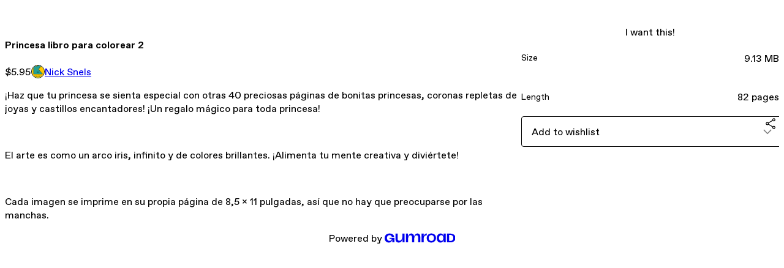

--- FILE ---
content_type: text/html; charset=utf-8
request_url: https://nicksnels.gumroad.com/l/ecZv
body_size: 5228
content:
<!DOCTYPE html>
<html lang="en">
  <head prefix="og: http://ogp.me/ns# fb: http://ogp.me/ns/fb# gumroad: http://ogp.me/ns/fb/gumroad#">
    <link rel="dns-prefetch" href="//assets.gumroad.com">
    <link rel="dns-prefetch" href="//static-2.gumroad.com">
    <link rel="dns-prefetch" href="//public-files.gumroad.com">
  <title inertia>Princesa libro para colorear 2</title>
  <meta name="action-cable-url" content="wss://cable.gumroad.com/cable" />
  <link rel="stylesheet" crossorigin="anonymous" href="https://assets.gumroad.com/packs/css/design-c7b1a7fe.css" />
    <style>:root{--accent: 255 144 232;--contrast-accent: 0 0 0;--font-family: "ABC Favorit", "ABC Favorit", sans-serif;--color: 0 0 0;--primary: var(--color);--contrast-primary: 255 255 255;--filled: 255 255 255;--contrast-filled: var(--color);--body-bg: #ffffff;--active-bg: rgb(var(--color) / var(--gray-1));--border-alpha: 1}body{background-color:#ffffff;color:#000;font-family:"ABC Favorit", "ABC Favorit", sans-serif}
</style>

  <meta name="csrf-param" content="authenticity_token" />
<meta name="csrf-token" content="QuENH52QS3f2irC5cSimpB8l0kE9kFyMTlpiOkqDjm2ve34UbJ1lVzkdw1cc38yGWayYeuFjcit7uDtfLX8z4g" />
  <meta charset="utf-8">
  <meta content="149071038533330" property="fb:app_id">
  <meta content="http://www.facebook.com/gumroad" property="fb:page_id">
  <meta property="twitter:site" value="@gumroad">
  
    <meta content="Gumroad" property="og:site_name">
    <meta content="https://nicksnels.gumroad.com/l/ecZv" property="og:url">
    <meta content="¡Haz que tu princesa se sienta especial con otras 40 preciosas páginas de bonitas princesas, coronas repletas de joyas y castillos encantadores! ¡Un regalo mágico para toda princesa!El arte es como un arco iris, infinito y de colores brillantes. ¡Alimenta tu mente creativa y diviértete!Cada imagen se imprime en su propia página de 8,5 x 11 pulgadas, así que no hay que preocuparse por las manchas." property="og:description">
    <meta content="¡Haz que tu princesa se sienta especial con otras 40 preciosas páginas de bonitas princesas, coronas repletas de joyas y castillos encantadores! ¡Un regalo mágico para toda princesa!El arte es como un arco iris, infinito y de colores brillantes. ¡Alimenta tu mente creativa y diviértete!Cada imagen se imprime en su propia página de 8,5 x 11 pulgadas, así que no hay que preocuparse por las manchas." name="description">
    <meta content="ecZv" property="product:retailer_item_id">
    <meta content="5.95" property="product:price:amount">
    <meta content="USD" property="product:price:currency">
    <meta content="gumroad:product" property="og:type">
    <meta property="twitter:card" value="summary_large_image" />
<meta property="twitter:title" value="Princesa libro para colorear 2" />
<meta property="twitter:domain" value="Gumroad" />
<meta property="twitter:description" value="¡Haz que tu princesa se sienta especial con otras 40 preciosas páginas de bonitas princesas, coronas repletas de joyas y castillos encantadores! ¡Un regalo mágico para toda princesa!El arte es como..." />
<meta property="twitter:image" value="https://public-files.gumroad.com/9szocm88zhz07y21nscxjpztws5w" />

      <link rel="preload" as="image" href="https://public-files.gumroad.com/9szocm88zhz07y21nscxjpztws5w">
  <meta property="og:image" content="https://public-files.gumroad.com/9szocm88zhz07y21nscxjpztws5w">
  <meta property="og:image:alt" content="">
  <meta property="og:title" content="Princesa libro para colorear 2">
  <meta property="gr:google_analytics:enabled" content="true">
  <meta property="gr:fb_pixel:enabled" content="true">
  <meta property="gr:logged_in_user:id" content="">
  <meta property="gr:environment" value="production">
  <meta property="gr:page:type" content="product">
  <meta property="gr:facebook_sdk:enabled" content="true">
  <meta content="initial-scale = 1.0, width = device-width" name="viewport">
  <meta property="stripe:pk" value="pk_live_Db80xIzLPWhKo1byPrnERmym">
  <meta property="stripe:api_version" value="2023-10-16; risk_in_requirements_beta=v1; retrieve_tax_forms_beta=v1;">
  <link href="/opensearch.xml" rel="search" type="application/opensearchdescription+xml" title="Gumroad">
    <link href="https://nicksnels.gumroad.com/l/ecZv" rel="canonical">


    <link href="https://assets.gumroad.com/assets/gumroad-default-avatar-5-623b6723477dd15920db554b0a4e9aac6a5e41159fd3d7bb4c9f9745a44e4f85.png" rel="shortcut icon">
</head>

  <body id="product_page" class="group/body mac" style="">
    <div id="design-settings" data-settings="{&quot;font&quot;:{&quot;name&quot;:&quot;ABC Favorit&quot;,&quot;url&quot;:&quot;https://assets.gumroad.com/assets/ABCFavorit-Regular-26182c8c3addf6e4f8889817249c23b22c93233a8212e5e86574459e4dc926e2.woff2&quot;}}" style="display: none;"></div>
    <div id="user-agent-info" data-settings="{&quot;is_mobile&quot;:false}" style="display: none;"></div>
    <div class="react-entry-point" style="display:contents" id="Alert-react-component-39e94ac6-4250-48d4-adb0-b7b6d0ac67fa"><div class="fixed top-4 left-1/2 z-100 w-max max-w-[calc(100vw-2rem)] rounded bg-background md:max-w-sm invisible" style="transform:translateX(-50%) translateY(calc(-100% - var(--spacer-4)));transition:all 0.3s ease-out 0.5s"><div role="alert" class="flex items-start gap-2 rounded border border-border p-3"><div class="flex-1"><div></div></div></div></div></div>
      <script type="application/json" class="js-react-on-rails-component" data-component-name="Alert" data-dom-id="Alert-react-component-39e94ac6-4250-48d4-adb0-b7b6d0ac67fa">{"initial":null}</script>
      


    <div class="flex flex-col lg:flex-row h-screen">
      <main class="flex-1 flex flex-col lg:h-screen overflow-y-auto">
        <div class="flex-1 flex flex-col">
          


<noscript>
  <div id="javascript-notice">
    <strong>JavaScript is required to buy this product.</strong>
    Enable JavaScript in your browser settings and refresh this page to continue.
  </div>
</noscript>



  <script type="application/json" id="js-react-on-rails-context">{"railsEnv":"production","inMailer":false,"i18nLocale":"en","i18nDefaultLocale":"en","rorVersion":"14.0.4","rorPro":false,"href":"https://nicksnels.gumroad.com/l/ecZv","location":"/l/ecZv","scheme":"https","host":"nicksnels.gumroad.com","port":null,"pathname":"/l/ecZv","search":null,"httpAcceptLanguage":null,"design_settings":{"font":{"name":"ABC Favorit","url":"https://assets.gumroad.com/assets/ABCFavorit-Regular-26182c8c3addf6e4f8889817249c23b22c93233a8212e5e86574459e4dc926e2.woff2"}},"domain_settings":{"scheme":"https","app_domain":"gumroad.com","root_domain":"gumroad.com","short_domain":"gum.co","discover_domain":"gumroad.com","third_party_analytics_domain":"gumroad-analytics.com","api_domain":"api.gumroad.com"},"user_agent_info":{"is_mobile":false},"logged_in_user":null,"current_seller":null,"csp_nonce":"vOw9by1qV3fAIsCPZZoMgwl6NuZU/AU+OFD9QsQYA8s=","locale":"en-US","feature_flags":{"require_email_typo_acknowledgment":true,"disable_stripe_signup":true},"serverSide":false}</script>
<div class="react-entry-point" style="display:contents" id="ProductPage-react-component-e0343bd2-ce05-49bf-b2ab-4fd8cbf11ef0"><section aria-label="Product information bar" class="border-0 bg-background" style="overflow:hidden;padding:0;height:0;transition:var(--transition-duration);flex-shrink:0;position:fixed;top:0;left:0;right:0;z-index:var(--z-index-menubar)"><div class="mx-auto flex max-w-product-page items-center justify-between gap-4 p-4 lg:px-8" style="transition:var(--transition-duration);margin-top:0"><div itemscope="" itemProp="offers" itemType="https://schema.org/Offer" class="flex items-center"><span class="group/tooltip relative inline-grid right"><span aria-describedby=":R4l:" style="display:contents"><div class="relative grid grid-flow-col border border-r-0 border-border"><div class="bg-accent px-2 py-1 text-accent-foreground" itemProp="price" content="5.95">$5.95</div><div class="border-border border-r-transparent border-[calc(0.5lh+--spacing(1))] border-l-1"></div><div class="absolute top-0 right-px bottom-0 border-accent border-r-transparent border-[calc(0.5lh+--spacing(1))] border-l-1"></div></div></span><span role="tooltip" id=":R4l:" class="absolute z-30 hidden w-40 max-w-max rounded-md bg-primary p-3 text-primary-foreground group-focus-within/tooltip:block group-hover/tooltip:block top-1/2 -translate-y-1/2 left-full translate-x-2"><div class="absolute border-6 border-transparent top-1/2 -translate-y-1/2 right-full border-r-primary"></div>$5.95</span></span><link itemProp="url" href="https://nicksnels.gumroad.com/l/ecZv"/><div itemProp="availability" hidden="">https://schema.org/InStock</div><div itemProp="priceCurrency" hidden="">usd</div><div itemProp="seller" itemType="https://schema.org/Person" hidden=""><div itemProp="name" hidden="">Nick Snels</div></div></div><h3 class="hidden flex-1 lg:block">Princesa libro para colorear 2</h3><a href="https://gumroad.com/checkout?product=ecZv&amp;quantity=1" target="_top" style="align-items:unset" class="inline-flex items-center justify-center gap-2 cursor-pointer border border-border rounded font-[inherit] no-underline transition-transform hover:-translate-1 hover:shadow active:translate-0 active:shadow-none disabled:opacity-30 disabled:hover:translate-0 disabled:hover:shadow-none px-4 py-3 text-base leading-[1.4] bg-accent text-accent-foreground">I want this!</a></div></section><section class="border-b border-border"><div class="mx-auto w-full max-w-product-page lg:py-16 p-4 lg:px-8"><article class="relative grid rounded border border-border bg-background lg:grid-cols-[2fr_1fr]"><figure class="group relative col-span-full overflow-hidden rounded-t border-b border-border bg-(image:--product-cover-placeholder) bg-cover" aria-label="Product preview"><div class="flex h-full snap-x snap-mandatory items-center overflow-x-scroll overflow-y-hidden [scrollbar-width:none] [&amp;::-webkit-scrollbar]:hidden" style="aspect-ratio:0.7727272727272727"><div role="tabpanel" id="018b25b0e0458ce2ee97768de04bb25b" class="mt-0! flex min-h-[1px] flex-[1_0_100%] snap-start justify-center border-0! p-0!"></div></div></figure><section class="lg:border-r"><header class="grid gap-4 p-6 not-first:border-t"><h1 itemProp="name">Princesa libro para colorear 2</h1></header><section class="grid grid-cols-[auto_1fr] gap-[1px] border-t border-border p-0 sm:grid-cols-[auto_auto_minmax(max-content,1fr)]"><div class="px-6 py-4 outline outline-offset-0 outline-border"><div itemscope="" itemProp="offers" itemType="https://schema.org/Offer" class="flex items-center"><span class="group/tooltip relative inline-grid right"><span aria-describedby=":Rl79:" style="display:contents"><div class="relative grid grid-flow-col border border-r-0 border-border"><div class="bg-accent px-2 py-1 text-accent-foreground" itemProp="price" content="5.95">$5.95</div><div class="border-border border-r-transparent border-[calc(0.5lh+--spacing(1))] border-l-1"></div><div class="absolute top-0 right-px bottom-0 border-accent border-r-transparent border-[calc(0.5lh+--spacing(1))] border-l-1"></div></div></span><span role="tooltip" id=":Rl79:" class="absolute z-30 hidden w-40 max-w-max rounded-md bg-primary p-3 text-primary-foreground group-focus-within/tooltip:block group-hover/tooltip:block top-1/2 -translate-y-1/2 left-full translate-x-2"><div class="absolute border-6 border-transparent top-1/2 -translate-y-1/2 right-full border-r-primary"></div>$5.95</span></span><link itemProp="url" href="https://nicksnels.gumroad.com/l/ecZv"/><div itemProp="availability" hidden="">https://schema.org/InStock</div><div itemProp="priceCurrency" hidden="">usd</div><div itemProp="seller" itemType="https://schema.org/Person" hidden=""><div itemProp="name" hidden="">Nick Snels</div></div></div></div><div class="flex flex-wrap items-center gap-2 px-6 py-4 outline outline-offset-0 outline-border sm:col-[2/-1]"><a href="https://nicksnels.gumroad.com/" target="_blank" class="relative flex items-center gap-2" rel="noreferrer"><img class="user-avatar" src="https://assets.gumroad.com/assets/gumroad-default-avatar-5-623b6723477dd15920db554b0a4e9aac6a5e41159fd3d7bb4c9f9745a44e4f85.png"/>Nick Snels</a></div></section><section class="border-t border-border p-6"><div class="rich-text"><p>¡Haz que tu princesa se sienta especial con otras 40 preciosas páginas de bonitas princesas, coronas repletas de joyas y castillos encantadores! ¡Un regalo mágico para toda princesa!</p><p><br></p><p>El arte es como un arco iris, infinito y de colores brillantes. ¡Alimenta tu mente creativa y diviértete!</p><p><br></p><p>Cada imagen se imprime en su propia página de 8,5 x 11 pulgadas, así que no hay que preocuparse por las manchas.<br>

</p></div></section></section><section><section class="grid gap-4 p-6 not-first:border-t"><a href="https://gumroad.com/checkout?product=ecZv&amp;quantity=1" target="_top" style="align-items:unset" class="inline-flex items-center justify-center gap-2 cursor-pointer border border-border rounded font-[inherit] no-underline transition-transform hover:-translate-1 hover:shadow active:translate-0 active:shadow-none disabled:opacity-30 disabled:hover:translate-0 disabled:hover:shadow-none px-4 py-3 text-base leading-[1.4] bg-accent text-accent-foreground">I want this!</a><div class="grid divide-y divide-solid divide-border rounded border border-border bg-background"><div class="flex flex-wrap items-center justify-between gap-4 p-4"><h5 class="grow font-bold">Size</h5><div>9.13 MB</div></div><div class="flex flex-wrap items-center justify-between gap-4 p-4"><h5 class="grow font-bold">Length</h5><div>82 pages</div></div></div><div class="grid grid-cols-[1fr_auto] gap-2"><div class="combobox"><div role="combobox" aria-expanded="false" aria-controls=":R5op9:" tabindex="0" class="input " aria-label="Add to wishlist"><span class="fake-input text-singleline">Add to wishlist</span><span class="icon icon-outline-cheveron-down"></span></div><div hidden=""><datalist id=":R5op9:"><div role="option" id=":R5op9:-0" class=""><div><span class="icon icon-plus"></span> New wishlist</div></div></datalist></div></div><details class="popover toggle"><summary aria-label="Share" aria-haspopup="true" aria-expanded="false"><span class="group/tooltip relative inline-grid bottom"><span aria-describedby=":Rpop9:" style="display:contents"><button class="inline-flex items-center justify-center gap-2 cursor-pointer border border-border rounded text-current font-[inherit] no-underline transition-transform hover:-translate-1 hover:shadow active:translate-0 active:shadow-none disabled:opacity-30 disabled:hover:translate-0 disabled:hover:shadow-none px-4 py-3 text-base leading-[1.4] bg-transparent" type="button" aria-label="Share"><span class="icon icon-share"></span></button></span><span role="tooltip" id=":Rpop9:" class="absolute z-30 hidden w-40 max-w-max rounded-md bg-primary p-3 text-primary-foreground group-focus-within/tooltip:block group-hover/tooltip:block left-1/2 -translate-x-1/2 top-full translate-y-2"><div class="absolute border-6 border-transparent left-1/2 -translate-x-1/2 bottom-full border-b-primary"></div>Share</span></span></summary><div class="dropdown" style="translate:min(0px - 100% - var(--spacer-4), 0px);max-width:calc(0px - 2 * var(--spacer-4))"><div class="grid grid-cols-1 gap-4"><a href="https://twitter.com/intent/tweet?url=https%3A%2F%2Fnicksnels.gumroad.com%2Fl%2FecZv&amp;text=Buy%20Princesa%20libro%20para%20colorear%202%20on%20%40Gumroad" target="_blank" rel="noopener noreferrer" class="inline-flex items-center justify-center gap-2 cursor-pointer border rounded font-[inherit] no-underline transition-transform hover:-translate-1 hover:shadow active:translate-0 active:shadow-none disabled:opacity-30 disabled:hover:translate-0 disabled:hover:shadow-none px-4 py-3 text-base leading-[1.4] bg-black text-white border-black"><span class="brand-icon brand-icon-twitter"></span>Share on X</a><a href="https://www.facebook.com/sharer/sharer.php?u=https%3A%2F%2Fnicksnels.gumroad.com%2Fl%2FecZv&amp;quote=Princesa%20libro%20para%20colorear%202" target="_blank" rel="noopener noreferrer" class="inline-flex items-center justify-center gap-2 cursor-pointer border rounded font-[inherit] no-underline transition-transform hover:-translate-1 hover:shadow active:translate-0 active:shadow-none disabled:opacity-30 disabled:hover:translate-0 disabled:hover:shadow-none px-4 py-3 text-base leading-[1.4] bg-[#4267b2] text-white border-[#4267b2]"><span class="brand-icon brand-icon-facebook"></span>Share on Facebook</a><span class="group/tooltip relative inline-grid bottom"><span aria-describedby=":R79op9:" style="display:contents"><span class="contents"><button class="inline-flex items-center justify-center gap-2 cursor-pointer border border-border rounded text-current font-[inherit] no-underline transition-transform hover:-translate-1 hover:shadow active:translate-0 active:shadow-none disabled:opacity-30 disabled:hover:translate-0 disabled:hover:shadow-none px-4 py-3 text-base leading-[1.4] bg-transparent" type="button" aria-label="Copy product URL"><span class="icon icon-link"></span> Copy link</button></span></span><span role="tooltip" id=":R79op9:" class="absolute z-30 hidden w-40 max-w-max rounded-md bg-primary p-3 text-primary-foreground group-focus-within/tooltip:block group-hover/tooltip:block left-1/2 -translate-x-1/2 top-full translate-y-2"><div class="absolute border-6 border-transparent left-1/2 -translate-x-1/2 bottom-full border-b-primary"></div>Copy product URL</span></span></div></div></details></div></section></section></article></div></section><footer class="px-4 py-8 text-center lg:py-16"><div>Powered by <a href="https://gumroad.com/" class="logo-full" aria-label="Gumroad"></a></div></footer></div>
      <script type="application/json" class="js-react-on-rails-component" data-component-name="ProductPage" data-dom-id="ProductPage-react-component-e0343bd2-ce05-49bf-b2ab-4fd8cbf11ef0">{"product":{"id":"Az0i18msb145VBDS2IUhTQ==","permalink":"ecZv","name":"Princesa libro para colorear 2","seller":{"id":"5853420552448","name":"Nick Snels","avatar_url":"https://assets.gumroad.com/assets/gumroad-default-avatar-5-623b6723477dd15920db554b0a4e9aac6a5e41159fd3d7bb4c9f9745a44e4f85.png","profile_url":"https://nicksnels.gumroad.com/"},"collaborating_user":null,"covers":[{"url":"https://public-files.gumroad.com/9szocm88zhz07y21nscxjpztws5w","original_url":"https://public-files.gumroad.com/sj1xftfph40ilx6xyiblw6gapo71","thumbnail":null,"id":"018b25b0e0458ce2ee97768de04bb25b","type":"image","filetype":"jpg","width":670,"height":867,"native_width":2550,"native_height":3300}],"main_cover_id":"018b25b0e0458ce2ee97768de04bb25b","thumbnail_url":null,"quantity_remaining":null,"long_url":"https://nicksnels.gumroad.com/l/ecZv","is_sales_limited":false,"ratings":{"count":0,"average":0.0,"percentages":[0,0,0,0,0]},"custom_button_text_option":null,"is_compliance_blocked":false,"is_published":true,"is_stream_only":false,"streamable":false,"sales_count":null,"summary":null,"attributes":[{"name":"Size","value":"9.13 MB"},{"name":"Length","value":"82 pages"}],"description_html":"\u003cp\u003e¡Haz que tu princesa se sienta especial con otras 40 preciosas páginas de bonitas princesas, coronas repletas de joyas y castillos encantadores! ¡Un regalo mágico para toda princesa!\u003c/p\u003e\u003cp\u003e\u003cbr\u003e\u003c/p\u003e\u003cp\u003eEl arte es como un arco iris, infinito y de colores brillantes. ¡Alimenta tu mente creativa y diviértete!\u003c/p\u003e\u003cp\u003e\u003cbr\u003e\u003c/p\u003e\u003cp\u003eCada imagen se imprime en su propia página de 8,5 x 11 pulgadas, así que no hay que preocuparse por las manchas.\u003cbr\u003e\n\n\u003c/p\u003e","currency_code":"usd","price_cents":595,"rental_price_cents":null,"pwyw":null,"eligible_for_installment_plans":true,"allow_installment_plan":false,"installment_plan":null,"is_legacy_subscription":false,"is_tiered_membership":false,"is_physical":false,"custom_view_content_button_text":null,"is_multiseat_license":false,"hide_sold_out_variants":false,"native_type":"digital","preorder":null,"duration_in_months":null,"rental":null,"is_quantity_enabled":false,"free_trial":null,"recurrences":null,"options":[],"analytics":{"google_analytics_id":null,"facebook_pixel_id":null,"free_sales":true},"has_third_party_analytics":false,"ppp_details":null,"can_edit":false,"refund_policy":null,"bundle_products":[],"public_files":[],"audio_previews_enabled":true},"discount_code":null,"purchase":null,"wishlists":[],"currency_code":"usd","show_ratings_filter":true,"creator_profile":{"external_id":"5853420552448","avatar_url":"https://assets.gumroad.com/assets/gumroad-default-avatar-5-623b6723477dd15920db554b0a4e9aac6a5e41159fd3d7bb4c9f9745a44e4f85.png","name":"Nick Snels","twitter_handle":null,"subdomain":"nicksnels.gumroad.com"},"sections":[],"main_section_index":0}</script>
      


        </div>
      </main>
    </div>
    <script src="https://assets.gumroad.com/assets/application-cbf244e9109e70d7b04497041636f00173a1e588f9b879b3a3ef11f8dfb86e5c.js" type="8f436d9a1f27cc273b3a6eda-text/javascript"></script>
    
        <script src="https://assets.gumroad.com/packs/js/webpack-runtime-dd745e2b887e25e2e522.js" defer="defer" type="8f436d9a1f27cc273b3a6eda-text/javascript"></script>
<script src="https://assets.gumroad.com/packs/js/webpack-commons-e0dfba1bc7a7d653b11c.js" defer="defer" type="8f436d9a1f27cc273b3a6eda-text/javascript"></script>
<script src="https://assets.gumroad.com/packs/js/4310-a6ea57d682e146df25d2.js" defer="defer" type="8f436d9a1f27cc273b3a6eda-text/javascript"></script>
<script src="https://assets.gumroad.com/packs/js/product-330b58125e8cef01fc29.js" defer="defer" type="8f436d9a1f27cc273b3a6eda-text/javascript"></script>

  <script src="/cdn-cgi/scripts/7d0fa10a/cloudflare-static/rocket-loader.min.js" data-cf-settings="8f436d9a1f27cc273b3a6eda-|49" defer></script><script defer src="https://static.cloudflareinsights.com/beacon.min.js/vcd15cbe7772f49c399c6a5babf22c1241717689176015" integrity="sha512-ZpsOmlRQV6y907TI0dKBHq9Md29nnaEIPlkf84rnaERnq6zvWvPUqr2ft8M1aS28oN72PdrCzSjY4U6VaAw1EQ==" nonce="vOw9by1qV3fAIsCPZZoMgwl6NuZU/AU+OFD9QsQYA8s=" data-cf-beacon='{"rayId":"9c4119df08698020","version":"2025.9.1","serverTiming":{"name":{"cfExtPri":true,"cfEdge":true,"cfOrigin":true,"cfL4":true,"cfSpeedBrain":true,"cfCacheStatus":true}},"token":"5070e21320304a1ba2b0a42ce9682840","b":1}' crossorigin="anonymous"></script>
</body>
</html>
